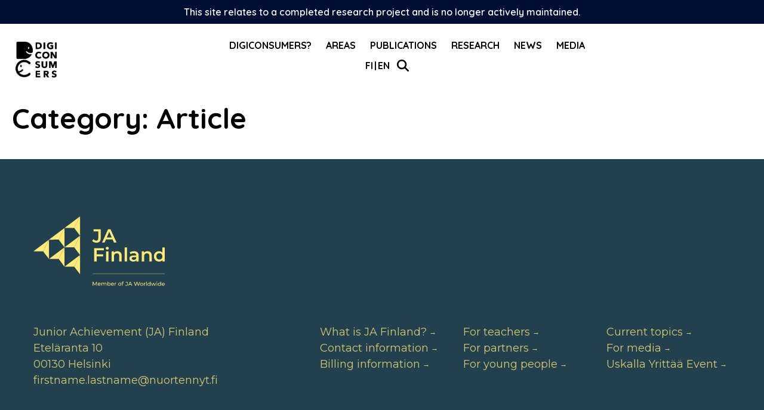

--- FILE ---
content_type: text/html; charset=UTF-8
request_url: https://digiconsumers.fi/en/category/article/
body_size: 8993
content:
<!doctype html>
<html lang="en-GB">

<head>
	<meta charset="UTF-8">
	<meta name="viewport" content="width=device-width, initial-scale=1">
	<meta name="google-site-verification" content="fiCuMKqpl648wkXbjmZSpZ7SmEsk-_a7jqBCTCvstDg" />
	
	<link rel="profile" href="http://gmpg.org/xfn/11">
		<link href="https://fonts.googleapis.com/css?family=Quicksand:400,500,600,700&display=swap" rel="stylesheet">
	<script src="https://kit.fontawesome.com/e9ec133661.js" crossorigin="anonymous"></script>
	<script defer src="https://unpkg.com/alpinejs@3.x.x/dist/cdn.min.js"></script>
	
<link rel="apple-touch-icon" sizes="57x57" href="https://digiconsumers.fi/assets/themes/digiconsumers/assets/images/favicons/apple-touch-icon-57x57.png">
<link rel="apple-touch-icon" sizes="60x60" href="https://digiconsumers.fi/assets/themes/digiconsumers/assets/images/favicons/apple-touch-icon-60x60.png">
<link rel="apple-touch-icon" sizes="72x72" href="https://digiconsumers.fi/assets/themes/digiconsumers/assets/images/favicons/apple-touch-icon-72x72.png">
<link rel="apple-touch-icon" sizes="76x76" href="https://digiconsumers.fi/assets/themes/digiconsumers/assets/images/favicons/apple-touch-icon-76x76.png">
<link rel="apple-touch-icon" sizes="114x114" href="https://digiconsumers.fi/assets/themes/digiconsumers/assets/images/favicons/apple-touch-icon-114x114.png">
<link rel="apple-touch-icon" sizes="120x120" href="https://digiconsumers.fi/assets/themes/digiconsumers/assets/images/favicons/apple-touch-icon-120x120.png">
<link rel="apple-touch-icon" sizes="144x144" href="https://digiconsumers.fi/assets/themes/digiconsumers/assets/images/favicons/apple-touch-icon-144x144.png">
<link rel="apple-touch-icon" sizes="152x152" href="https://digiconsumers.fi/assets/themes/digiconsumers/assets/images/favicons/apple-touch-icon-152x152.png">
<link rel="apple-touch-icon" sizes="180x180" href="https://digiconsumers.fi/assets/themes/digiconsumers/assets/images/favicons/apple-touch-icon-180x180.png">
<link rel="icon" type="image/png" href="https://digiconsumers.fi/assets/themes/digiconsumers/assets/images/favicons/favicon-32x32.png" sizes="32x32">
<link rel="icon" type="image/png" href="https://digiconsumers.fi/assets/themes/digiconsumers/assets/images/favicons/favicon-194x194.png" sizes="194x194">
<link rel="icon" type="image/png" href="https://digiconsumers.fi/assets/themes/digiconsumers/assets/images/favicons/favicon-96x96.png" sizes="96x96">
<link rel="icon" type="image/png" href="https://digiconsumers.fi/assets/themes/digiconsumers/assets/images/favicons/android-chrome-192x192.png" sizes="192x192">
<link rel="icon" type="image/png" href="https://digiconsumers.fi/assets/themes/digiconsumers/assets/images/favicons/favicon-16x16.png" sizes="16x16">
<link rel="manifest" href="https://digiconsumers.fi/assets/themes/digiconsumers/assets/images/favicons/manifest.json">
<link rel="mask-icon" href="https://digiconsumers.fi/assets/themes/digiconsumers/assets/images/favicons/safari-pinned-tab.svg" color="#232726">
<meta name="msapplication-TileColor" content="#da532c">
<meta name="msapplication-TileImage" content="/mstile-144x144.png">
<meta name="theme-color" content="#ffffff">	<meta name='robots' content='index, follow, max-image-preview:large, max-snippet:-1, max-video-preview:-1' />
<link rel="alternate" href="https://digiconsumers.fi/category/artikkeli/" hreflang="fi" />
<link rel="alternate" href="https://digiconsumers.fi/en/category/article/" hreflang="en" />

	<!-- This site is optimized with the Yoast SEO plugin v25.8 - https://yoast.com/wordpress/plugins/seo/ -->
	<title>Article Archives - Digiconsumers</title>
	<link rel="canonical" href="https://digiconsumers.fi/en/category/article/" />
	<meta property="og:locale" content="en_GB" />
	<meta property="og:locale:alternate" content="fi_FI" />
	<meta property="og:type" content="article" />
	<meta property="og:title" content="Article Archives - Digiconsumers" />
	<meta property="og:url" content="https://digiconsumers.fi/en/category/article/" />
	<meta property="og:site_name" content="Digiconsumers" />
	<meta name="twitter:card" content="summary_large_image" />
	<script type="application/ld+json" class="yoast-schema-graph">{"@context":"https://schema.org","@graph":[{"@type":"CollectionPage","@id":"https://digiconsumers.fi/en/category/article/","url":"https://digiconsumers.fi/en/category/article/","name":"Article Archives - Digiconsumers","isPartOf":{"@id":"https://digiconsumers.fi/en/home/#website"},"breadcrumb":{"@id":"https://digiconsumers.fi/en/category/article/#breadcrumb"},"inLanguage":"en-GB"},{"@type":"BreadcrumbList","@id":"https://digiconsumers.fi/en/category/article/#breadcrumb","itemListElement":[{"@type":"ListItem","position":1,"name":"Home","item":"https://digiconsumers.fi/en/home/"},{"@type":"ListItem","position":2,"name":"Article"}]},{"@type":"WebSite","@id":"https://digiconsumers.fi/en/home/#website","url":"https://digiconsumers.fi/en/home/","name":"Digiconsumers","description":"","potentialAction":[{"@type":"SearchAction","target":{"@type":"EntryPoint","urlTemplate":"https://digiconsumers.fi/en/home/?s={search_term_string}"},"query-input":{"@type":"PropertyValueSpecification","valueRequired":true,"valueName":"search_term_string"}}],"inLanguage":"en-GB"}]}</script>
	<!-- / Yoast SEO plugin. -->


<link rel='dns-prefetch' href='//static.addtoany.com' />
<style id='wp-img-auto-sizes-contain-inline-css' type='text/css'>
img:is([sizes=auto i],[sizes^="auto," i]){contain-intrinsic-size:3000px 1500px}
/*# sourceURL=wp-img-auto-sizes-contain-inline-css */
</style>
<link rel='stylesheet' id='sbi_styles-css' href='https://digiconsumers.fi/assets/modules/instagram-feed-pro/css/sbi-styles.min.css?ver=6.5.1' type='text/css' media='all' />
<style id='wp-block-library-inline-css' type='text/css'>
:root{--wp-block-synced-color:#7a00df;--wp-block-synced-color--rgb:122,0,223;--wp-bound-block-color:var(--wp-block-synced-color);--wp-editor-canvas-background:#ddd;--wp-admin-theme-color:#007cba;--wp-admin-theme-color--rgb:0,124,186;--wp-admin-theme-color-darker-10:#006ba1;--wp-admin-theme-color-darker-10--rgb:0,107,160.5;--wp-admin-theme-color-darker-20:#005a87;--wp-admin-theme-color-darker-20--rgb:0,90,135;--wp-admin-border-width-focus:2px}@media (min-resolution:192dpi){:root{--wp-admin-border-width-focus:1.5px}}.wp-element-button{cursor:pointer}:root .has-very-light-gray-background-color{background-color:#eee}:root .has-very-dark-gray-background-color{background-color:#313131}:root .has-very-light-gray-color{color:#eee}:root .has-very-dark-gray-color{color:#313131}:root .has-vivid-green-cyan-to-vivid-cyan-blue-gradient-background{background:linear-gradient(135deg,#00d084,#0693e3)}:root .has-purple-crush-gradient-background{background:linear-gradient(135deg,#34e2e4,#4721fb 50%,#ab1dfe)}:root .has-hazy-dawn-gradient-background{background:linear-gradient(135deg,#faaca8,#dad0ec)}:root .has-subdued-olive-gradient-background{background:linear-gradient(135deg,#fafae1,#67a671)}:root .has-atomic-cream-gradient-background{background:linear-gradient(135deg,#fdd79a,#004a59)}:root .has-nightshade-gradient-background{background:linear-gradient(135deg,#330968,#31cdcf)}:root .has-midnight-gradient-background{background:linear-gradient(135deg,#020381,#2874fc)}:root{--wp--preset--font-size--normal:16px;--wp--preset--font-size--huge:42px}.has-regular-font-size{font-size:1em}.has-larger-font-size{font-size:2.625em}.has-normal-font-size{font-size:var(--wp--preset--font-size--normal)}.has-huge-font-size{font-size:var(--wp--preset--font-size--huge)}.has-text-align-center{text-align:center}.has-text-align-left{text-align:left}.has-text-align-right{text-align:right}.has-fit-text{white-space:nowrap!important}#end-resizable-editor-section{display:none}.aligncenter{clear:both}.items-justified-left{justify-content:flex-start}.items-justified-center{justify-content:center}.items-justified-right{justify-content:flex-end}.items-justified-space-between{justify-content:space-between}.screen-reader-text{border:0;clip-path:inset(50%);height:1px;margin:-1px;overflow:hidden;padding:0;position:absolute;width:1px;word-wrap:normal!important}.screen-reader-text:focus{background-color:#ddd;clip-path:none;color:#444;display:block;font-size:1em;height:auto;left:5px;line-height:normal;padding:15px 23px 14px;text-decoration:none;top:5px;width:auto;z-index:100000}html :where(.has-border-color){border-style:solid}html :where([style*=border-top-color]){border-top-style:solid}html :where([style*=border-right-color]){border-right-style:solid}html :where([style*=border-bottom-color]){border-bottom-style:solid}html :where([style*=border-left-color]){border-left-style:solid}html :where([style*=border-width]){border-style:solid}html :where([style*=border-top-width]){border-top-style:solid}html :where([style*=border-right-width]){border-right-style:solid}html :where([style*=border-bottom-width]){border-bottom-style:solid}html :where([style*=border-left-width]){border-left-style:solid}html :where(img[class*=wp-image-]){height:auto;max-width:100%}:where(figure){margin:0 0 1em}html :where(.is-position-sticky){--wp-admin--admin-bar--position-offset:var(--wp-admin--admin-bar--height,0px)}@media screen and (max-width:600px){html :where(.is-position-sticky){--wp-admin--admin-bar--position-offset:0px}}

/*# sourceURL=wp-block-library-inline-css */
</style><style id='global-styles-inline-css' type='text/css'>
:root{--wp--preset--aspect-ratio--square: 1;--wp--preset--aspect-ratio--4-3: 4/3;--wp--preset--aspect-ratio--3-4: 3/4;--wp--preset--aspect-ratio--3-2: 3/2;--wp--preset--aspect-ratio--2-3: 2/3;--wp--preset--aspect-ratio--16-9: 16/9;--wp--preset--aspect-ratio--9-16: 9/16;--wp--preset--color--black: #000000;--wp--preset--color--cyan-bluish-gray: #abb8c3;--wp--preset--color--white: #ffffff;--wp--preset--color--pale-pink: #f78da7;--wp--preset--color--vivid-red: #cf2e2e;--wp--preset--color--luminous-vivid-orange: #ff6900;--wp--preset--color--luminous-vivid-amber: #fcb900;--wp--preset--color--light-green-cyan: #7bdcb5;--wp--preset--color--vivid-green-cyan: #00d084;--wp--preset--color--pale-cyan-blue: #8ed1fc;--wp--preset--color--vivid-cyan-blue: #0693e3;--wp--preset--color--vivid-purple: #9b51e0;--wp--preset--gradient--vivid-cyan-blue-to-vivid-purple: linear-gradient(135deg,rgb(6,147,227) 0%,rgb(155,81,224) 100%);--wp--preset--gradient--light-green-cyan-to-vivid-green-cyan: linear-gradient(135deg,rgb(122,220,180) 0%,rgb(0,208,130) 100%);--wp--preset--gradient--luminous-vivid-amber-to-luminous-vivid-orange: linear-gradient(135deg,rgb(252,185,0) 0%,rgb(255,105,0) 100%);--wp--preset--gradient--luminous-vivid-orange-to-vivid-red: linear-gradient(135deg,rgb(255,105,0) 0%,rgb(207,46,46) 100%);--wp--preset--gradient--very-light-gray-to-cyan-bluish-gray: linear-gradient(135deg,rgb(238,238,238) 0%,rgb(169,184,195) 100%);--wp--preset--gradient--cool-to-warm-spectrum: linear-gradient(135deg,rgb(74,234,220) 0%,rgb(151,120,209) 20%,rgb(207,42,186) 40%,rgb(238,44,130) 60%,rgb(251,105,98) 80%,rgb(254,248,76) 100%);--wp--preset--gradient--blush-light-purple: linear-gradient(135deg,rgb(255,206,236) 0%,rgb(152,150,240) 100%);--wp--preset--gradient--blush-bordeaux: linear-gradient(135deg,rgb(254,205,165) 0%,rgb(254,45,45) 50%,rgb(107,0,62) 100%);--wp--preset--gradient--luminous-dusk: linear-gradient(135deg,rgb(255,203,112) 0%,rgb(199,81,192) 50%,rgb(65,88,208) 100%);--wp--preset--gradient--pale-ocean: linear-gradient(135deg,rgb(255,245,203) 0%,rgb(182,227,212) 50%,rgb(51,167,181) 100%);--wp--preset--gradient--electric-grass: linear-gradient(135deg,rgb(202,248,128) 0%,rgb(113,206,126) 100%);--wp--preset--gradient--midnight: linear-gradient(135deg,rgb(2,3,129) 0%,rgb(40,116,252) 100%);--wp--preset--font-size--small: 13px;--wp--preset--font-size--medium: 20px;--wp--preset--font-size--large: 36px;--wp--preset--font-size--x-large: 42px;--wp--preset--spacing--20: 0.44rem;--wp--preset--spacing--30: 0.67rem;--wp--preset--spacing--40: 1rem;--wp--preset--spacing--50: 1.5rem;--wp--preset--spacing--60: 2.25rem;--wp--preset--spacing--70: 3.38rem;--wp--preset--spacing--80: 5.06rem;--wp--preset--shadow--natural: 6px 6px 9px rgba(0, 0, 0, 0.2);--wp--preset--shadow--deep: 12px 12px 50px rgba(0, 0, 0, 0.4);--wp--preset--shadow--sharp: 6px 6px 0px rgba(0, 0, 0, 0.2);--wp--preset--shadow--outlined: 6px 6px 0px -3px rgb(255, 255, 255), 6px 6px rgb(0, 0, 0);--wp--preset--shadow--crisp: 6px 6px 0px rgb(0, 0, 0);}:where(.is-layout-flex){gap: 0.5em;}:where(.is-layout-grid){gap: 0.5em;}body .is-layout-flex{display: flex;}.is-layout-flex{flex-wrap: wrap;align-items: center;}.is-layout-flex > :is(*, div){margin: 0;}body .is-layout-grid{display: grid;}.is-layout-grid > :is(*, div){margin: 0;}:where(.wp-block-columns.is-layout-flex){gap: 2em;}:where(.wp-block-columns.is-layout-grid){gap: 2em;}:where(.wp-block-post-template.is-layout-flex){gap: 1.25em;}:where(.wp-block-post-template.is-layout-grid){gap: 1.25em;}.has-black-color{color: var(--wp--preset--color--black) !important;}.has-cyan-bluish-gray-color{color: var(--wp--preset--color--cyan-bluish-gray) !important;}.has-white-color{color: var(--wp--preset--color--white) !important;}.has-pale-pink-color{color: var(--wp--preset--color--pale-pink) !important;}.has-vivid-red-color{color: var(--wp--preset--color--vivid-red) !important;}.has-luminous-vivid-orange-color{color: var(--wp--preset--color--luminous-vivid-orange) !important;}.has-luminous-vivid-amber-color{color: var(--wp--preset--color--luminous-vivid-amber) !important;}.has-light-green-cyan-color{color: var(--wp--preset--color--light-green-cyan) !important;}.has-vivid-green-cyan-color{color: var(--wp--preset--color--vivid-green-cyan) !important;}.has-pale-cyan-blue-color{color: var(--wp--preset--color--pale-cyan-blue) !important;}.has-vivid-cyan-blue-color{color: var(--wp--preset--color--vivid-cyan-blue) !important;}.has-vivid-purple-color{color: var(--wp--preset--color--vivid-purple) !important;}.has-black-background-color{background-color: var(--wp--preset--color--black) !important;}.has-cyan-bluish-gray-background-color{background-color: var(--wp--preset--color--cyan-bluish-gray) !important;}.has-white-background-color{background-color: var(--wp--preset--color--white) !important;}.has-pale-pink-background-color{background-color: var(--wp--preset--color--pale-pink) !important;}.has-vivid-red-background-color{background-color: var(--wp--preset--color--vivid-red) !important;}.has-luminous-vivid-orange-background-color{background-color: var(--wp--preset--color--luminous-vivid-orange) !important;}.has-luminous-vivid-amber-background-color{background-color: var(--wp--preset--color--luminous-vivid-amber) !important;}.has-light-green-cyan-background-color{background-color: var(--wp--preset--color--light-green-cyan) !important;}.has-vivid-green-cyan-background-color{background-color: var(--wp--preset--color--vivid-green-cyan) !important;}.has-pale-cyan-blue-background-color{background-color: var(--wp--preset--color--pale-cyan-blue) !important;}.has-vivid-cyan-blue-background-color{background-color: var(--wp--preset--color--vivid-cyan-blue) !important;}.has-vivid-purple-background-color{background-color: var(--wp--preset--color--vivid-purple) !important;}.has-black-border-color{border-color: var(--wp--preset--color--black) !important;}.has-cyan-bluish-gray-border-color{border-color: var(--wp--preset--color--cyan-bluish-gray) !important;}.has-white-border-color{border-color: var(--wp--preset--color--white) !important;}.has-pale-pink-border-color{border-color: var(--wp--preset--color--pale-pink) !important;}.has-vivid-red-border-color{border-color: var(--wp--preset--color--vivid-red) !important;}.has-luminous-vivid-orange-border-color{border-color: var(--wp--preset--color--luminous-vivid-orange) !important;}.has-luminous-vivid-amber-border-color{border-color: var(--wp--preset--color--luminous-vivid-amber) !important;}.has-light-green-cyan-border-color{border-color: var(--wp--preset--color--light-green-cyan) !important;}.has-vivid-green-cyan-border-color{border-color: var(--wp--preset--color--vivid-green-cyan) !important;}.has-pale-cyan-blue-border-color{border-color: var(--wp--preset--color--pale-cyan-blue) !important;}.has-vivid-cyan-blue-border-color{border-color: var(--wp--preset--color--vivid-cyan-blue) !important;}.has-vivid-purple-border-color{border-color: var(--wp--preset--color--vivid-purple) !important;}.has-vivid-cyan-blue-to-vivid-purple-gradient-background{background: var(--wp--preset--gradient--vivid-cyan-blue-to-vivid-purple) !important;}.has-light-green-cyan-to-vivid-green-cyan-gradient-background{background: var(--wp--preset--gradient--light-green-cyan-to-vivid-green-cyan) !important;}.has-luminous-vivid-amber-to-luminous-vivid-orange-gradient-background{background: var(--wp--preset--gradient--luminous-vivid-amber-to-luminous-vivid-orange) !important;}.has-luminous-vivid-orange-to-vivid-red-gradient-background{background: var(--wp--preset--gradient--luminous-vivid-orange-to-vivid-red) !important;}.has-very-light-gray-to-cyan-bluish-gray-gradient-background{background: var(--wp--preset--gradient--very-light-gray-to-cyan-bluish-gray) !important;}.has-cool-to-warm-spectrum-gradient-background{background: var(--wp--preset--gradient--cool-to-warm-spectrum) !important;}.has-blush-light-purple-gradient-background{background: var(--wp--preset--gradient--blush-light-purple) !important;}.has-blush-bordeaux-gradient-background{background: var(--wp--preset--gradient--blush-bordeaux) !important;}.has-luminous-dusk-gradient-background{background: var(--wp--preset--gradient--luminous-dusk) !important;}.has-pale-ocean-gradient-background{background: var(--wp--preset--gradient--pale-ocean) !important;}.has-electric-grass-gradient-background{background: var(--wp--preset--gradient--electric-grass) !important;}.has-midnight-gradient-background{background: var(--wp--preset--gradient--midnight) !important;}.has-small-font-size{font-size: var(--wp--preset--font-size--small) !important;}.has-medium-font-size{font-size: var(--wp--preset--font-size--medium) !important;}.has-large-font-size{font-size: var(--wp--preset--font-size--large) !important;}.has-x-large-font-size{font-size: var(--wp--preset--font-size--x-large) !important;}
/*# sourceURL=global-styles-inline-css */
</style>

<style id='classic-theme-styles-inline-css' type='text/css'>
/*! This file is auto-generated */
.wp-block-button__link{color:#fff;background-color:#32373c;border-radius:9999px;box-shadow:none;text-decoration:none;padding:calc(.667em + 2px) calc(1.333em + 2px);font-size:1.125em}.wp-block-file__button{background:#32373c;color:#fff;text-decoration:none}
/*# sourceURL=/wp-includes/css/classic-themes.min.css */
</style>
<link rel='stylesheet' id='ctf_styles-css' href='https://digiconsumers.fi/assets/modules/custom-twitter-feeds-pro/css/ctf-styles.min.css?ver=2.4.5' type='text/css' media='all' />
<link rel='stylesheet' id='cff-css' href='https://digiconsumers.fi/assets/modules/custom-facebook-feed-pro/assets/css/cff-style.min.css?ver=4.6.6' type='text/css' media='all' />
<link rel='stylesheet' id='layout-css' href='https://digiconsumers.fi/assets/themes/digiconsumers/public/bundle.css?ver=0.0.76' type='text/css' media='all' />
<link rel='stylesheet' id='additional-css' href='https://digiconsumers.fi/assets/themes/digiconsumers/public/additional.css?ver=1.5' type='text/css' media='all' />
<link rel='stylesheet' id='addtoany-css' href='https://digiconsumers.fi/assets/modules/add-to-any/addtoany.min.css?ver=1.16' type='text/css' media='all' />
<script type="text/javascript" id="addtoany-core-js-before">
/* <![CDATA[ */
window.a2a_config=window.a2a_config||{};a2a_config.callbacks=[];a2a_config.overlays=[];a2a_config.templates={};a2a_localize = {
	Share: "Share",
	Save: "Save",
	Subscribe: "Subscribe",
	Email: "Email",
	Bookmark: "Bookmark",
	ShowAll: "Show All",
	ShowLess: "Show less",
	FindServices: "Find service(s)",
	FindAnyServiceToAddTo: "Instantly find any service to add to",
	PoweredBy: "Powered by",
	ShareViaEmail: "Share via email",
	SubscribeViaEmail: "Subscribe via email",
	BookmarkInYourBrowser: "Bookmark in your browser",
	BookmarkInstructions: "Press Ctrl+D or \u2318+D to bookmark this page",
	AddToYourFavorites: "Add to your favourites",
	SendFromWebOrProgram: "Send from any email address or email program",
	EmailProgram: "Email program",
	More: "More&#8230;",
	ThanksForSharing: "Thanks for sharing!",
	ThanksForFollowing: "Thanks for following!"
};


//# sourceURL=addtoany-core-js-before
/* ]]> */
</script>
<script type="text/javascript" defer src="https://static.addtoany.com/menu/page.js" id="addtoany-core-js"></script>
<script type="text/javascript" src="https://digiconsumers.fi/wp-includes/js/jquery/jquery.min.js?ver=3.7.1" id="jquery-core-js"></script>
<script type="text/javascript" src="https://digiconsumers.fi/wp-includes/js/jquery/jquery-migrate.min.js?ver=3.4.1" id="jquery-migrate-js"></script>
<script type="text/javascript" defer src="https://digiconsumers.fi/assets/modules/add-to-any/addtoany.min.js?ver=1.1" id="addtoany-jquery-js"></script>
<link rel="https://api.w.org/" href="https://digiconsumers.fi/wp-json/" /><link rel="alternate" title="JSON" type="application/json" href="https://digiconsumers.fi/wp-json/wp/v2/categories/7" /><!-- Custom Facebook Feed JS vars -->
<script type="text/javascript">
var cffsiteurl = "https://digiconsumers.fi/assets/modules";
var cffajaxurl = "https://digiconsumers.fi/wp-admin/admin-ajax.php";


var cfflinkhashtags = "false";
</script>
<style type="text/css">.recentcomments a{display:inline !important;padding:0 !important;margin:0 !important;}</style>
	
</head>
<body class="archive category category-article category-7 wp-theme-digiconsumers">
	<div id="page" class="site">
		<a class="skip-link screen-reader-text" href="#primary">Skip to content</a>
		<header id="masthead" class="site-header container-fluid bg-white">
			
			<div class="alert-banner">
									This site relates to a completed research project and is no longer actively maintained.
							</div>

			<div class="hidden bg-primary text-white search-form py-2">
  <div class="mx-auto container">
    <form method="get" id="searchform" action="https://digiconsumers.fi/en/" role="search">
	<div class="flex items-center">
		<input class="border w-full py-2 px-3 text-black" type="text" name="s" id="search" placeholder="Search" value="" />		
		<button type="submit" class="btn-search btn-primary-search font-bold py-0 px-4 ml-4 ">Etsi</button>
	</div>
</form>  </div>
</div>


			<nav class="flex items-center justify-center lg:justify-between flex-wrap px-4 py-6 main-navigation relative" id="site-navigation" role="navigation">

				<div class="flex items-center flex-shrink-0 text-white lg:mr-5 logo-wrap">
					<a href="https://digiconsumers.fi/en/home/" rel="home">
						<img class="logo" src="https://digiconsumers.fi/assets/uploads/2019/11/nelio-logo-musta.png" alt="Digiconsumers logo" />
					</a>
				</div><!-- .site-branding -->

				<div class="main-menu-wrap w-full block flex-grow flex justify-center lg:items-center lg:pl-6 lg:w-auto relative">

					<div id="menu-toggle" class="block lg:hidden">
						<button class="flex items-center px-3 py-2 my-3">
							<i class="fas fa-bars text-3xl"></i>
						</button>
					</div><!-- menu-toggle -->

					<div class="text-sm lg:flex-grow">
						<ul class="list-reset text-sm" id="menu-paavalikko-en"><li id="menu-item-489" class="menu-item menu-item-type-post_type menu-item-object-page menu-item-489"><a href="https://digiconsumers.fi/en/what-is-digiconsumers/">Digiconsumers?</a></li>
<li id="menu-item-488" class="menu-item menu-item-type-post_type menu-item-object-page menu-item-488"><a href="https://digiconsumers.fi/en/a-multidisciplinary-consortium/">Areas</a></li>
<li id="menu-item-487" class="menu-item menu-item-type-post_type menu-item-object-page menu-item-487"><a href="https://digiconsumers.fi/en/publications/">Publications</a></li>
<li id="menu-item-2829" class="menu-item menu-item-type-post_type menu-item-object-page menu-item-has-children menu-item-2829 dropdown"><a href="https://digiconsumers.fi/en/research/" data-toggle="dropdown" class="dropdown">Research </a>
<ul class="sub-menu">
	<li id="menu-item-2830" class="menu-item menu-item-type-post_type menu-item-object-page menu-item-2830"><a href="https://digiconsumers.fi/en/research/assessing-financial-literacy/">Assessing Financial Literacy – PISA and background</a></li>
	<li id="menu-item-2831" class="menu-item menu-item-type-post_type menu-item-object-page menu-item-2831"><a href="https://digiconsumers.fi/en/research/game-based-approaches-and-digital-tools-in-financial-education/">Game-based approaches and digital tools in financial education</a></li>
	<li id="menu-item-2832" class="menu-item menu-item-type-post_type menu-item-object-page menu-item-2832"><a href="https://digiconsumers.fi/en/research/young-people-as-consumers-in-digital-environments/">Young people as consumers in digital environments</a></li>
	<li id="menu-item-2833" class="menu-item menu-item-type-post_type menu-item-object-page menu-item-2833"><a href="https://digiconsumers.fi/en/research/digital-and-learning-financial-skills/">Digital and learning financial skills</a></li>
</ul>
</li>
<li id="menu-item-990" class="menu-item menu-item-type-post_type menu-item-object-page menu-item-990"><a href="https://digiconsumers.fi/en/news/">News</a></li>
<li id="menu-item-486" class="menu-item menu-item-type-post_type menu-item-object-page menu-item-486"><a href="https://digiconsumers.fi/en/media-2/">Media</a></li>
</ul>					</div>
				</div>
				
				<div class="second-menu flex">

					
					<ul class="language-selector">	<li class="lang-item lang-item-2 lang-item-fi lang-item-first"><a lang="fi" hreflang="fi" href="https://digiconsumers.fi/category/artikkeli/">Fi</a></li>
	<li class="lang-item lang-item-5 lang-item-en current-lang"><a lang="en-GB" hreflang="en-GB" href="https://digiconsumers.fi/en/category/article/" aria-current="true">En</a></li>
</ul>

					<button aria-expanded="false" class="search-toggle pl-4 md:pl-0">
						<svg xmlns="http://www.w3.org/2000/svg" height="20" width="20" viewBox="0 0 512 512"><!--!Font Awesome Free 6.5.1 by @fontawesome - https://fontawesome.com License - https://fontawesome.com/license/free Copyright 2024 Fonticons, Inc.-->
							<path fill="#000000" d="M416 208c0 45.9-14.9 88.3-40 122.7L502.6 457.4c12.5 12.5 12.5 32.8 0 45.3s-32.8 12.5-45.3 0L330.7 376c-34.4 25.2-76.8 40-122.7 40C93.1 416 0 322.9 0 208S93.1 0 208 0S416 93.1 416 208zM208 352a144 144 0 1 0 0-288 144 144 0 1 0 0 288z" />
						</svg>
					</button>
				</div>


			</nav>
		</header><!-- #masthead -->
	<div class="container mx-auto py-6">

		<div id="primary" class="content-area">
				<main id="main" class="site-main" role="main">

				
					<header class="page-header">
						<h1 class="page-title">Category: <span>Article</span></h1>					</header><!-- .page-header -->

					<!--fwp-loop-->

			</main><!-- #main -->
		</div><!-- #primary -->

	</div><!-- .container -->



	</div><!-- #content -->

		
		<style>
			@import url('https://fonts.googleapis.com/css2?family=Montserrat&display=swap');
		</style>
		
					
			<footer id="colophon" class="site-footer" role="contentinfo">
				<div class="pt-24 pb-16 ylaosa text-primary">
				  <div class="footer-container">
					<div>
					  <img width="300" height="300" src="https://nuortennyt.fi/wp-content/uploads/2024/02/ja-finland-yellow-1.svg" class="footer-logo" alt="JA Finland logo, yellow" decoding="async" loading="lazy" />        </div>
				</style>
					  
					  <div class="mt-16 text-lg responsive-grid">
								  <div class="footer-text">
						  <p>Junior Achievement (JA) Finland<br />
			Eteläranta 10<br />
			00130 Helsinki<br />
			firstname.lastname@nuortennyt.fi</p>
						</div>
											<div class="footer-text">
						  <p><a href="https://nuortennyt.fi/en/about-ja-finland/">What is JA Finland?</a><br />
			<a href="https://nuortennyt.fi/en/what-is-nyt/contact-information/">Contact information</a><br />
			<a href="https://nuortennyt.fi/wp-content/uploads/2024/10/Billing-information-Junior-Achievement-Finland_ENG.pdf">Billing information</a></p>
						</div>
											<div class="footer-text">
						  <p><a href="https://nuortennyt.fi/en/teachers/">For teachers</a><br />
			<a href="https://nuortennyt.fi/en/partnership/">For partners</a><br />
			<a href="https://nuortennyt.fi/en/for-young-people/">For young people</a></p>
						</div>
											<div class="footer-text">
						  <p><a href="https://nuortennyt.fi/en/current-topics/">Current topics</a><br />
			<a href="https://nuortennyt.fi/en/current-topics/media/">For media</a><br />
			<a href="https://nuortennyt.fi/en/uskallayrittaa/">Uskalla Yrittää Event</a></p>
						</div>
							  </div>
				  </div>
				</div>
				
					  <div class="alaosa py-12">
					<div class="footer-container text-center lg:text-left flex lg:flex-no-wrap flex-wrap items-center text-lg">
					  <span class="text-3xl font-medium text-primary mr-6 lg:w-auto w-full lg:mb-0 mb-8"></span>
								  <a class="some-button lg:mr-8 flex items-center lg:w-auto w-full lg:justify-start justify-center" target="_blank" href="https://www.instagram.com/nuortennyt/">
										  <img class="h-6 w-auto mr-2  some-logo bg-primary-filter" src="https://nuortennyt.fi/wp-content/uploads/2024/01/instagram.svg" alt="Instagram logo">
										<span>Instagram</span>
						  <span class="text-xs ml-1 relative">→</span>
						</a>
								  <a class="some-button lg:mr-8 flex items-center lg:w-auto w-full lg:justify-start justify-center" target="_blank" href="https://www.facebook.com/nuortenNYT/">
										  <img class="h-6 w-auto mr-2 some-logo bg-primary-filter" src="https://nuortennyt.fi/wp-content/uploads/2024/01/facebook.svg" alt="Facebook logo">
										<span>Facebook</span>
						  <span class="text-xs ml-1 relative">→</span>
						</a>
								  <a class="some-button lg:mr-8 flex items-center lg:w-auto w-full lg:justify-start justify-center" target="_blank" href="https://www.linkedin.com/company/nuortennyt">
										  <img class="h-6 w-auto mr-2 bg-primary-filter" src="https://nuortennyt.fi/wp-content/uploads/2024/01/linkedin-in.svg" alt="LinkedIn logo">
										<span>LinkedIn</span>
						  <span class="text-xs ml-1 relative">→</span>
						</a>
								  <a class="some-button lg:mr-8 flex items-center lg:w-auto w-full lg:justify-start justify-center" target="_blank" href="https://www.tiktok.com/@nuortennyt">
										  <img class="h-6 w-auto mr-2 bg-primary-filter" src="https://nuortennyt.fi/wp-content/uploads/2024/01/tiktok-1.svg" alt="TikTok logo">
										<span>TikTok</span>
						  <span class="text-xs ml-1 relative">→</span>
						</a>
								  <a class="some-button lg:mr-8 flex items-center lg:w-auto w-full lg:justify-start justify-center" target="_blank" href="https://www.threads.net/@nuortennyt">
										  <img class="h-6 w-auto mr-2 bg-primary-filter" src="https://nuortennyt.fi/wp-content/uploads/2024/01/threads.svg" alt="Threads logo">
										<span>Threads</span>
						  <span class="text-xs ml-1 relative">→</span>
						</a>
								  <a class="some-button lg:mr-8 flex items-center lg:w-auto w-full lg:justify-start justify-center" target="_blank" href="https://www.youtube.com/@nuortennyt">
										  <img class="h-6 w-auto mr-2 bg-primary-filter" src="https://nuortennyt.fi/wp-content/uploads/2024/01/youtube.svg" alt="YouTube logo">
										<span>YouTube</span>
						  <span class="text-xs ml-1 relative">→</span>
						</a>
							  </div>
				  </div>
				
				<div class="bg-blueBlack ylaosa py-6">
						  <div class="footer-container flex sm:flex-no-wrap flex-wrap footer-bottom-links">
											  <div class="text-primary">
						  <a href="https://nuortennyt.fi/en/privacy-policy/" target="_self" class="underline">
							Privacy policy              </a>
						</div>
										  </div>
					  </div>
			  </footer><!-- #colophon -->
			
		
</div><!-- #page -->
	
<script>
	jQuery('iframe[data-cookieblock-src*="youtube"]').wrap("<div class='youtube-iframe'></div>");
	// Search
	jQuery(".search-toggle").click(function(){
		jQuery(".search-form").slideToggle(200);
		
		if(jQuery(this).attr('aria-expanded') == 'false') {
			jQuery(this).attr('aria-expanded', true);
		} else {
			jQuery(this).attr('aria-expanded', false);
		}
	});
</script>
<style>
	.gform_body li {
		list-style-type: none;
	}
	.gform_body input {
		border: 1px solid black;
	}
	.gform_footer input[type="submit"] {
		background: #000F33;
		color: white;
		font-weight: bold;
		padding: 10px 15px;
	}
	/* Cookiebot */
	.youtube-iframe {
		position: relative; 
		min-height: 150px; 
		background: #eee;
			padding-bottom: 56.25%;
			overflow: hidden;
			max-width: 100%;
			height: auto;
	}
	.youtube-iframe iframe {
		z-index: 50;
		position: absolute;
			top: 0;
			left: 0;
			width: 100%;
			height: 100%;
	}
	.youtube-iframe::before {
		content: "Nähdäksesi videosisällöt sinun tulee hyväksyä markkinointievästeet."; 
		display: block; 
		position: absolute; 
		right: 0; 
		bottom: 20px; 
		left: 0; 
		padding: 10px; 
		text-align: 
		center; z-index: 1;
	}
	.alert-banner {
		background: #000F33;
		padding: 8px 20px;
		color: white;
		text-align: center;
		font-weight: 600;
	}
	
	
	footer p, footer a, footer span {
		font-family: "Montserrat", sans-serif;
		font-optical-sizing: auto;
		font-weight: 400;
		font-style: normal;
	}
	/* hero text fix */
	.block-hero h1 {
		hyphens: auto;
	}
	.responsive-grid {
		display: grid;
		grid-template-columns: repeat(5, 1fr); 
		gap: 2rem;
	}
	@media (max-width: 1024px) {
		.responsive-grid {
		grid-template-columns: 1fr;
		}
		.responsive-grid .footer-text {
		grid-column: auto; 
		}
	}
	@media (min-width: 1025px) {
		.responsive-grid .footer-text:first-child {
		grid-column: span 2;
		}
	}
	.footer-container {
		max-width: 1200px;
		margin: 0 auto;
		padding: 0 1rem;
	}
	.bg-primary-filter {
		filter: invert(84%) sepia(37%) saturate(637%) hue-rotate(340deg) brightness(111%) contrast(101%);
	}
	.footer-text, .text-primary{
	 color: #d4c872;
	}
	.footer-text a::after {
		content: "→";
		color: #d4c872;
		margin-left: 4px;
		display: inline-block;
		font-size: 12px;
	}
	.some-button {
	 color: #d4c872;
	 
	}
	.footer-logo {
	 width: 220px;
	 height: auto
	}
	.ylaosa {
		background-color: #22404d;
	}
	.alaosa {
		background-color: #295f74;
	}
</style>

<script type="speculationrules">
{"prefetch":[{"source":"document","where":{"and":[{"href_matches":"/*"},{"not":{"href_matches":["/wp-*.php","/wp-admin/*","/assets/uploads/*","/assets/*","/assets/modules/*","/assets/themes/digiconsumers/*","/*\\?(.+)"]}},{"not":{"selector_matches":"a[rel~=\"nofollow\"]"}},{"not":{"selector_matches":".no-prefetch, .no-prefetch a"}}]},"eagerness":"conservative"}]}
</script>
<!-- Custom Feeds for Instagram JS -->
<script type="text/javascript">
var sbiajaxurl = "https://digiconsumers.fi/wp-admin/admin-ajax.php";

</script>
<script type="text/javascript" id="cffscripts-js-extra">
/* <![CDATA[ */
var cffOptions = {"placeholder":"https://digiconsumers.fi/assets/modules/custom-facebook-feed-pro/assets/img/placeholder.png","resized_url":"//digiconsumers.fi/assets/uploads/sb-facebook-feed-images/","nonce":"43dca94674"};
//# sourceURL=cffscripts-js-extra
/* ]]> */
</script>
<script type="text/javascript" src="https://digiconsumers.fi/assets/modules/custom-facebook-feed-pro/assets/js/cff-scripts.min.js?ver=4.6.6" id="cffscripts-js"></script>
<script type="text/javascript" src="https://digiconsumers.fi/assets/themes/digiconsumers/public/bundle.js?ver=0.0.76" id="scripts-js"></script>
<script>if ('undefined' != typeof FWP_HTTP) FWP_HTTP.lang = 'en';</script>
</body>
</html>


--- FILE ---
content_type: text/css; charset=UTF-8
request_url: https://digiconsumers.fi/assets/themes/digiconsumers/public/additional.css?ver=1.5
body_size: 877
content:
.menu-item-home.active a {color: inherit;}
.single article ul {
	margin-bottom: .75rem;
	font-family: Arial,Rubik,sans-serif;
	list-style-type: disc;
    padding-left: 1.5rem;
}
.single article ul li {margin-bottom: 0.5rem;}
section.spacer {
	height: 400px;
}
.single_julkaisu {
	background-color: #dfeef4;
}
img.icon {
	max-width: 70px;
	max-height: 70px;
	margin: auto;
	width: auto;
	height: auto;
}
.bg-lightred {
	background-color: #f2cccb;
}
.hero {
	min-height: 300px;
	height: 100%;
}
.home .hero.hero-boxes-wrap {
  box-shadow: none;
}
.home .hero h2 {
  color: black;
}
.hero-boxes-wrap {
	padding-bottom: 6rem;
}
.hero-boxes {
	position: relative;
	top: -4.5rem;
}
.hero-boxes img {
  width: 100%
}
.hero-person {
	position: absolute;
	max-height: 350px;
}
.hero-person-left {
	right: calc(100% - 40px);
	top: 165px;
}
.hero-person-right {
	left: calc(100% - 40px);
	top: 165px;
}
@media only screen and (max-width: 1450px) {
	.hero-person {display: none;}
}

.single-tekija-image {
	max-width: 250px;
}

#menu-paavalikko {
	z-index: 9999;
}

.main-navigation .menu-item-has-children {
	position: relative;
}

.main-navigation .sub-menu {
	display: none;
	position: absolute;
	background: white;
	padding: 14px;
	box-shadow: 0px 0px 2px 0px #888888;
	width: 250px;
	justify-content: start;
	z-index: 99999;
}

.main-navigation .menu-item-has-children:hover .sub-menu {
	display: block
}

.main-navigation .sub-menu li {
	hyphens: auto;
}

.main-navigation .sub-menu li+li {
	margin-top: 10px;
}

.main-navigation .sub-menu li a {
	padding: 0;
	color: black !important;
}

.main-navigation .current-menu-parent>a,
.main-navigation .sub-menu .current-menu-item>a {
	color: #0050F3 !important;
}

@media (max-width: 1420px) and (min-width: 1024px) {
	.main-menu-wrap {
		padding-left: 4rem;
	}

	.main-navigation a {
		padding: 0 0.75em;
	}
}

@media screen and (max-width: 1023px) {
	.main-navigation .sub-menu {
		position: static;
		margin-top: 8px !important;
		width: 100%;
	}

	.main-navigation .sub-menu li {
		padding: 0.5rem 0.5rem !important;
		line-height: 1;
	}

	.main-navigation .sub-menu li+li {
		margin-top: 0;
	}
}

.main-search {
	display: block;
	margin-bottom: 0;
}

.centered-search {
	display: flex;
	justify-content: center;
	align-items: center;
}

/*.btn-search {
	@apply .font-bold .py-3 .px-8 .mt-2 .inline-block; text-decoration: none; border-radius: 5px; white-space: nowrap;

	&.btn-primary-search {
		@apply .bg-darkblue; color: white !important;

		&:after {content: "\f30b"; font-family: "Font Awesome 5 Pro"; font-weight: 900; margin-left: 15px;}

		&:hover {
			-webkit-filter: brightness(80%);
			-webkit-transition: all .2s ease;
			-moz-transition: all .2s ease;
			-o-transition: all .2s ease;
			-ms-transition: all .2s ease;
			transition: all .2s ease;
		}
	}
} */

.btn-search {
	font-weight: bold;
	padding-top: 0.5rem;
	padding-bottom: 0.5rem;
	padding-left: 1rem;
	padding-right: 1rem;
	display: inline-block;
	text-decoration: none;
	border-radius: 5px;
	white-space: nowrap;
}

.btn-primary-search {
	background-color: #0050F3;
	color: white !important;
}

.btn-primary-search:after {
	content: "\f30b";
	font-family: "Font Awesome 5 Pro";
	font-weight: 900;
	margin-left: 15px;
}

.btn-primary-search:hover {
	-webkit-filter: brightness(80%);
	-webkit-transition: all 0.2s ease;
	-moz-transition: all 0.2s ease;
	-o-transition: all 0.2s ease;
	-ms-transition: all 0.2s ease;
	transition: all 0.2s ease;
}
@media screen and (max-width: 1292px) {
.second-menu {
	width: 100%;
	padding-top: 10px;
	display: flex;
	align-items: center;
	justify-content: center;
	}
}

.search-header {
	padding-top: 10px;
	padding-bottom: 10px;
	border-bottom: 1px solid #e5e5e5;
}

/* Tutkimukset osio */
.single-tutkimukset .blue-hero {background: #F0C5C4;}
.single-tutkimukset .blue-hero .hero-wrap {display:grid; grid-template-columns: repeat(2, minmax(0, 1fr)); min-height: 400px;}
.single-tutkimukset .blue-hero .hero-wrap .hero-image {width: calc(50vw - 8px);}
@media (max-width: 1023px) {
	.single-tutkimukset .blue-hero .hero-wrap {grid-template-columns: repeat(1, minmax(0, 1fr));}
}

--- FILE ---
content_type: image/svg+xml
request_url: https://nuortennyt.fi/wp-content/uploads/2024/02/ja-finland-yellow-1.svg
body_size: 2010
content:
<?xml version="1.0" encoding="UTF-8"?>
<svg xmlns="http://www.w3.org/2000/svg" id="Layer_2" data-name="Layer 2" viewBox="0 0 313.76 167.33">
  <defs>
    <style>
      .cls-1 {
        fill: #feea7b;
        stroke-width: 0px;
      }
    </style>
  </defs>
  <g id="Layer_2-2" data-name="Layer 2">
    <g>
      <path class="cls-1" d="M140.32,58.9l3.37-4.05c1.73,2.36,3.82,3.64,6.33,3.64,3.28,0,4.96-1.96,4.96-5.87v-16.48h-11.33v-4.96h17.25v21.12c0,7.51-3.73,11.2-10.74,11.2-4.01,0-7.65-1.64-9.83-4.6"></path>
      <path class="cls-1" d="M189.21,55.67h-15.93l-3.14,7.37h-6.1l14.34-31.86h5.83l14.38,31.86h-6.19l-3.18-7.37h0ZM187.26,51.02l-6.01-13.93-5.96,13.93h11.97,0Z"></path>
      <polygon class="cls-1" points="151.11 81.67 151.11 91.36 166.5 91.36 166.5 96.37 151.11 96.37 151.11 108.57 145.2 108.57 145.2 76.7 168.46 76.7 168.46 81.67 151.11 81.67"></polygon>
      <g>
        <path class="cls-1" d="M172.88,76.84c0-1.91,1.55-3.41,3.64-3.41s3.64,1.41,3.64,3.28c0,2-1.5,3.55-3.64,3.55s-3.64-1.5-3.64-3.41M173.65,84.26h5.69v24.31h-5.69v-24.31Z"></path>
        <path class="cls-1" d="M210.74,94.64v13.93h-5.69v-13.2c0-4.32-2.14-6.42-5.78-6.42-4.05,0-6.78,2.46-6.78,7.33v12.29h-5.69v-24.31h5.42v3.14c1.87-2.23,4.83-3.41,8.38-3.41,5.83,0,10.15,3.32,10.15,10.65"></path>
      </g>
      <rect class="cls-1" x="217.99" y="74.79" width="5.69" height="33.78"></rect>
      <g>
        <path class="cls-1" d="M251.49,94.32v14.24h-5.37v-2.96c-1.36,2.09-4.01,3.28-7.65,3.28-5.55,0-9.06-3.05-9.06-7.28s2.73-7.24,10.1-7.24h6.28v-.36c0-3.32-2-5.28-6.06-5.28-2.73,0-5.55.91-7.37,2.41l-2.23-4.14c2.59-2,6.37-3,10.29-3,7.01,0,11.06,3.32,11.06,10.33M245.8,100.96v-2.82h-5.87c-3.87,0-4.92,1.46-4.92,3.23,0,2.04,1.73,3.37,4.64,3.37s5.19-1.28,6.14-3.78"></path>
        <path class="cls-1" d="M282.71,94.64v13.93h-5.69v-13.2c0-4.32-2.14-6.42-5.78-6.42-4.05,0-6.78,2.46-6.78,7.33v12.29h-5.69v-24.31h5.42v3.14c1.87-2.23,4.83-3.41,8.38-3.41,5.83,0,10.15,3.32,10.15,10.65"></path>
        <path class="cls-1" d="M313.76,74.79v33.77h-5.46v-3.14c-1.91,2.32-4.73,3.46-8.06,3.46-7.05,0-12.29-4.92-12.29-12.47s5.23-12.42,12.29-12.42c3.14,0,5.92,1.05,7.83,3.28v-12.47h5.69ZM308.16,96.41c0-4.64-3.14-7.6-7.24-7.6s-7.24,2.95-7.24,7.6,3.14,7.6,7.24,7.6,7.24-2.96,7.24-7.6"></path>
      </g>
      <polygon class="cls-1" points="111.43 0 97.51 28 74.32 28.07 111.43 0"></polygon>
      <polygon class="cls-1" points="111.45 0 97.53 28 111.45 46.53 111.45 0"></polygon>
      <polygon class="cls-1" points="111.43 46.53 97.51 74.53 74.32 74.59 111.43 46.53"></polygon>
      <polygon class="cls-1" points="111.45 46.53 97.53 74.53 111.45 93.05 111.45 46.53"></polygon>
      <polygon class="cls-1" points="74.22 28.07 60.3 56.07 37.11 56.14 74.22 28.07"></polygon>
      <polygon class="cls-1" points="74.24 28.07 60.33 56.07 74.24 74.59 74.24 28.07"></polygon>
      <polygon class="cls-1" points="37.1 56.14 23.19 84.14 0 84.21 37.1 56.14"></polygon>
      <polygon class="cls-1" points="37.12 56.14 23.21 84.14 37.13 102.66 37.12 56.14"></polygon>
      <polygon class="cls-1" points="74.2 74.59 60.29 102.59 37.1 102.66 74.2 74.59"></polygon>
      <polygon class="cls-1" points="74.23 74.59 60.31 102.59 74.23 121.12 74.23 74.59"></polygon>
      <polygon class="cls-1" points="111.42 93.05 97.5 121.05 74.31 121.12 111.42 93.05"></polygon>
      <polygon class="cls-1" points="111.43 93.05 97.52 121.05 111.44 139.57 111.43 93.05"></polygon>
      <g>
        <polygon class="cls-1" points="150.42 166.89 150.4 160.03 147 165.74 146.38 165.74 142.98 160.07 142.98 166.89 141.69 166.89 141.69 157.47 142.79 157.47 146.72 164.09 150.59 157.47 151.7 157.47 151.71 166.89 150.42 166.89"></polygon>
        <path class="cls-1" d="M160.76,163.75h-5.78c.16,1.25,1.17,2.09,2.58,2.09.83,0,1.53-.28,2.06-.86l.71.83c-.64.75-1.63,1.16-2.81,1.16-2.3,0-3.83-1.52-3.83-3.65s1.52-3.63,3.58-3.63,3.52,1.48,3.52,3.67c0,.11-.01.27-.03.39M154.97,162.83h4.57c-.13-1.2-1.04-2.05-2.29-2.05s-2.15.83-2.29,2.05"></path>
        <path class="cls-1" d="M174.41,162.78v4.1h-1.29v-3.96c0-1.4-.67-2.08-1.84-2.08-1.29,0-2.14.82-2.14,2.37v3.67h-1.29v-3.96c0-1.4-.67-2.08-1.84-2.08-1.29,0-2.14.82-2.14,2.37v3.67h-1.29v-7.13h1.24v1.07c.51-.73,1.39-1.13,2.46-1.13s2.01.43,2.47,1.32c.54-.81,1.53-1.32,2.75-1.32,1.74,0,2.92,1,2.92,3.09"></path>
        <path class="cls-1" d="M184.17,163.32c0,2.18-1.52,3.64-3.6,3.64-1.05,0-1.96-.4-2.54-1.21v1.13h-1.24v-9.98h1.29v3.93c.59-.77,1.48-1.14,2.49-1.14,2.08,0,3.6,1.45,3.6,3.63M182.87,163.32c0-1.52-1.04-2.5-2.41-2.5s-2.39.98-2.39,2.5,1.04,2.52,2.39,2.52,2.41-1,2.41-2.52"></path>
        <path class="cls-1" d="M192.38,163.75h-5.78c.16,1.25,1.17,2.09,2.58,2.09.83,0,1.53-.28,2.06-.86l.71.83c-.64.75-1.63,1.16-2.81,1.16-2.3,0-3.83-1.52-3.83-3.65s1.52-3.63,3.58-3.63,3.52,1.48,3.52,3.67c0,.11-.01.27-.03.39M186.6,162.83h4.58c-.13-1.2-1.04-2.05-2.29-2.05s-2.15.83-2.29,2.05"></path>
        <path class="cls-1" d="M198.02,159.69v1.25c-.11-.01-.2-.01-.3-.01-1.38,0-2.25.85-2.25,2.41v3.55h-1.29v-7.13h1.24v1.2c.46-.83,1.34-1.26,2.6-1.26"></path>
        <path class="cls-1" d="M202.66,163.32c0-2.13,1.58-3.63,3.71-3.63s3.7,1.51,3.7,3.63-1.56,3.64-3.7,3.64-3.71-1.52-3.71-3.64M208.77,163.32c0-1.52-1.02-2.5-2.4-2.5s-2.41.98-2.41,2.5,1.04,2.52,2.41,2.52,2.4-1,2.4-2.52"></path>
        <path class="cls-1" d="M213.31,159.14v.62h2.07v1.06h-2.05v6.07h-1.29v-6.07h-1.21v-1.06h1.21v-.63c0-1.39.83-2.3,2.35-2.3.55,0,1.09.13,1.45.42l-.39.98c-.27-.2-.62-.34-1-.34-.76,0-1.16.43-1.16,1.25"></path>
        <path class="cls-1" d="M219.47,165.97l.78-.92c.51.73,1.17,1.12,1.96,1.12,1.06,0,1.62-.64,1.62-1.91v-5.28h-3.4v-1.17h4.73v6.39c0,2.1-1.02,3.13-2.95,3.13-1.12,0-2.14-.49-2.75-1.36"></path>
        <path class="cls-1" d="M233.72,164.86h-5.01l-1.04,2.35h-1.39l4.27-9.42h1.33l4.28,9.42h-1.41l-1.04-2.35h0ZM233.24,163.79l-2.03-4.61-2.03,4.61h4.06Z"></path>
        <polygon class="cls-1" points="254.48 157.8 251.33 167.22 249.92 167.22 247.35 159.7 244.78 167.22 243.35 167.22 240.2 157.8 241.58 157.8 244.12 165.46 246.77 157.8 248.01 157.8 250.61 165.5 253.21 157.8 254.48 157.8"></polygon>
        <path class="cls-1" d="M254.74,163.65c0-2.13,1.58-3.63,3.71-3.63s3.7,1.51,3.7,3.63-1.56,3.65-3.7,3.65-3.71-1.52-3.71-3.65M260.85,163.65c0-1.52-1.02-2.5-2.4-2.5s-2.41.98-2.41,2.5,1.04,2.52,2.41,2.52,2.4-1,2.4-2.52"></path>
        <path class="cls-1" d="M267.78,160.02v1.25c-.11-.01-.2-.01-.3-.01-1.38,0-2.25.85-2.25,2.41v3.55h-1.29v-7.13h1.24v1.2c.46-.83,1.34-1.26,2.6-1.26"></path>
        <rect class="cls-1" x="269.38" y="157.24" width="1.29" height="9.98"></rect>
        <path class="cls-1" d="M279.86,157.24v9.99h-1.24v-1.13c-.58.81-1.49,1.21-2.54,1.21-2.08,0-3.6-1.47-3.6-3.65s1.52-3.63,3.6-3.63c1.01,0,1.9.38,2.49,1.14v-3.93h1.29ZM278.58,163.66c0-1.52-1.04-2.5-2.39-2.5s-2.41.98-2.41,2.5,1.04,2.52,2.41,2.52,2.39-1,2.39-2.52"></path>
        <polygon class="cls-1" points="293.09 160.09 290.43 167.22 289.19 167.22 287.13 161.81 285.04 167.22 283.81 167.22 281.16 160.09 282.38 160.09 284.45 165.77 286.61 160.09 287.69 160.09 289.81 165.79 291.93 160.09 293.09 160.09"></polygon>
        <path class="cls-1" d="M294.16,157.88c0-.47.38-.85.88-.85s.88.37.88.82c0,.49-.37.86-.88.86s-.88-.37-.88-.83M294.39,160.09h1.29v7.13h-1.29v-7.13Z"></path>
        <path class="cls-1" d="M304.87,157.24v9.99h-1.24v-1.13c-.58.81-1.49,1.21-2.54,1.21-2.08,0-3.6-1.47-3.6-3.65s1.52-3.63,3.6-3.63c1.01,0,1.9.38,2.49,1.14v-3.93h1.29ZM303.59,163.66c0-1.52-1.04-2.5-2.39-2.5s-2.41.98-2.41,2.5,1.04,2.52,2.41,2.52,2.39-1,2.39-2.52"></path>
        <path class="cls-1" d="M313.73,164.09h-5.78c.16,1.25,1.17,2.08,2.58,2.08.83,0,1.53-.28,2.06-.86l.71.83c-.64.75-1.63,1.16-2.81,1.16-2.3,0-3.83-1.52-3.83-3.65s1.52-3.63,3.58-3.63,3.52,1.48,3.52,3.67c0,.11-.01.27-.03.39M307.95,163.16h4.58c-.13-1.2-1.04-2.05-2.29-2.05s-2.15.83-2.29,2.05"></path>
      </g>
      <rect class="cls-1" x="141.69" y="137.92" width="172.07" height=".6"></rect>
    </g>
  </g>
</svg>
